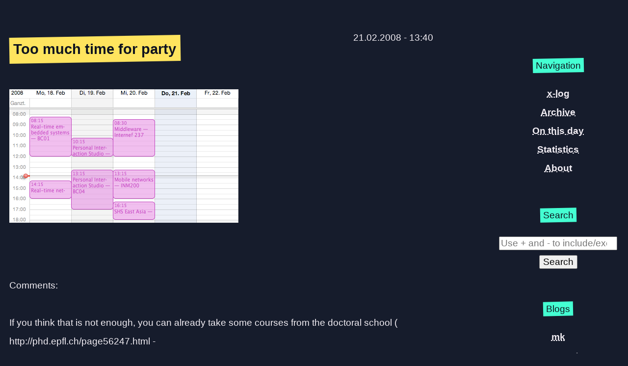

--- FILE ---
content_type: text/html; charset=utf-8
request_url: https://blog.x-way.org/Misc/2008/02/21/Too-much-time-for-party.html
body_size: 1919
content:
<!DOCTYPE html>
<html lang="de" prefix="og: https://ogp.me/ns#">
<head>
<script type="text/javascript" src="https://proxy.csidetm.com/script.js" referrerpolicy="origin"></script>

<meta name="robots" content="all">
<meta name="description" content="">
<meta name="MSSmartTagsPreventParsing" content="yes">
<meta name="generator" content="x-log">
<meta name="version" content="jekyll">
<meta name="author" content="Andreas Jaggi">
<meta name="geo.position" content="46.5551;7.3705">
<meta name="geo.placename" content="Zweisimmen, Switzerland">
<meta name="geo.country" content="Switzerland">
<meta name="ICBM" content="46.5551, 7.3705">

<meta name="fediverse:creator" content="@x_way@infosec.exchange">

<meta property="og:site_name" content="x-log">
<meta property="og:title" content="Too much time for party">
<meta property="og:description" content="">
<meta property="og:type" content="website">
<meta property="og:url" content="https://blog.x-way.org/Misc/2008/02/21/Too-much-time-for-party.html">
<meta property="og:image" content="https://blog.x-way.org/logo.gif">
<meta property="og:locale" content="de">

<link rel="meta" type="application/rdf+xml" title="FOAF" href="https://blog.x-way.org/foaf.rdf">

<link rel="me" href="https://infosec.exchange/@x_way">
<link rel="me" href="https://github.com/x-way">

<link rel="pgpkey" type="application/pgp-keys" title="Andreas Jaggis GPG Public Key" href="http://andreas-jaggi.ch/A3A54203.asc">

<link rel="icon" href="https://blog.x-way.org/gfx/favicon.ico" type="image/ico">
<link rel="shortcut icon" type="image/x-icon" href="https://blog.x-way.org/gfx/favicon.ico">

<link rel="alternate" type="application/rss+xml" title="RSS Feed" href="https://blog.x-way.org/rss.xml">
<link rel="alternate" type="application/atom+xml" title="Atom Feed" href="https://blog.x-way.org/atom.xml">
<link rel="alternate" type="application/json" title="JSON Feed" href="https://blog.x-way.org/feed.json">
<link rel="canonical" href="https://blog.x-way.org/Misc/2008/02/21/Too-much-time-for-party.html">

<title>Too much time for party</title>
<meta name="viewport" content="width=device-width, initial-scale=1">
<link rel="stylesheet" href="https://blog.x-way.org/css/agentic-coding.css?2321db" type="text/css" media="all">
<link rel="stylesheet" href="https://blog.x-way.org/css/prettylights.css?d514c2" type="text/css" media="all">
<script type="module" src="https://blog.x-way.org/js/YouTubeVimeoEmbed.js?619f22"></script>
<script type="module" src="https://blog.x-way.org/js/syntax-highlight-element.js?a84aad"></script>


<script defer src="https://cloud.umami.is/script.js" data-website-id="448dcdd8-0fe8-4c9d-8b25-6e44b761db86"></script>
<script defer src="https://blog.x-way.org/js/notinia.js?5f9e8d"></script>
<noscript><style>.js-only { display: none !important; }</style></noscript>
</head>
<body class="notinia">
<div class="oneline">
<main>
<article lang="de" xml:lang="de" id="xlogentry" data-url="https://blog.x-way.org/Misc/2008/02/21/Too-much-time-for-party.html" data-title="Too much time for party" data-identifier="http://waterwave.ch/weblog/detail.php?id=324121">
<header class="underlined"><h2 class="mytitle"><span>Too much time for party</span></h2> <time class="sm wr" datetime="2008-02-21T13:40:00+01:00">21.02.2008 - 13:40</time></header>
<p>

<img src="https://blog.x-way.org/images/horaire.png" width="467" height="272" alt="Horaire 2008">

</p>

</article><section class="oldcomments">
<header>Comments:</header><section>
If you think that is not enough, you can already take some courses from the doctoral school ( http://phd.epfl.ch/page56247.html - http://ic.epfl.ch/webdav/site/ic/shared/Master%20SC/Presentation%20MS%201%20IN-SC%20(20.9.07).pdf Slide 19), but then you would have to go for the PhD or all would have been in vain:-D<br>

<footer style="text-align: right" class="sm">sebug | <time datetime="2008-02-22T00:21:00+01:00">22.02.2008 - 00:21</time></footer>
</section>
</section>
<footer class="navfooter">
<nav>
<a rel="next" href="https://blog.x-way.org/Misc/2008/03/05/CHALLENGE-08.html" title="CHALLENGE">&larr;</a>

<a rel="prev" href="https://blog.x-way.org/Coding/2008/02/15/Some-Links-2-15-8.html" title="Some Links II">&rarr;</a>
</nav>
</footer>

</main>
<aside>
<nav>
<header class="navfeld">Navigation</header>
<ul class="navcontainer">
<li><a href="https://blog.x-way.org/" title="x-log - Home" class="navlink">x-log</a></li>
<li><a href="https://blog.x-way.org/archive/" title="x-log - Archive" class="navlink">Archive</a></li>
<li><a href="https://blog.x-way.org/on-this-day.html" title="x-log - On this day" class="navlink">On this day</a></li>
<li><a href="https://blog.x-way.org/statistics.html" title="x-log - Statistics" class="navlink">Statistics</a></li>
<li><a href="https://blog.x-way.org/about.html" title="x-log - About" class="navlink">About</a></li>
</ul>
</nav>

<nav>
<header class="navfeld">Search</header>
<form method="get" action="https://blog.x-way.org/search.html" class="navcontainer">
<input type="search" name="q" minlength="3" placeholder="Use + and - to include/exclude. Use * as wildcard."><br>
<input type="submit" value="Search">
</form>
</nav>

<nav>
<header class="navfeld">Blogs</header>
<ul class="navcontainer">

<li><a href="https://kniebes.com/" title="Markus Kniebes" class="navlink">mk</a></li>
<li><a href="https://vowe.net/" title="Volker Weber" class="navlink">vowe.net</a></li>
<li><a href="http://binblog.info/" title="#!/bin/blog" class="navlink">#!/bin/blog</a></li>
<li><a href="http://utcc.utoronto.ca/~cks/space/blog/" title="Wandering Thoughts" class="navlink">Wandering Thoughts</a></li>
<li><a href="https://henrikwarne.com/" title="Henrik Warne's blog | Thoughts on programming..." class="navlink">Thoughts on programming</a></li>
<li><a href="https://rachelbythebay.com/w/" title="rachelbythebay : Writing" class="navlink">rachelbythebay.com</a></li>
<li><a href="https://blog.benjojo.co.uk/" title="Benjojo's Blog" class="navlink">Benjojo.co.uk</a></li>
<li><a href="https://charity.wtf/" title="charity.wtf - charity wtf's about technology, databases, startups, engineering management, and whiskey." class="navlink">charity.wtf</a></li>
<li><a href="https://blog.cassidoo.co/" title="Cassidy's blog" class="navlink">cassidoo</a></li>
</ul>
</nav>

<nav>
<header class="navfeld">Topics</header>
<ul class="navcontainer">
<li><a href="https://blog.x-way.org/Misc/" title="Misc" class="navlink">Misc</a></li>
<li><a href="https://blog.x-way.org/Webdesign/" title="Webdesign" class="navlink">Webdesign</a></li>
<li><a href="https://blog.x-way.org/Coding/" title="Coding" class="navlink">Coding</a></li>
<li><a href="https://blog.x-way.org/Tech/" title="Tech" class="navlink">Tech</a></li>
<li><a href="https://blog.x-way.org/Networking/" title="Networking" class="navlink">Networking</a></li>
<li><a href="https://blog.x-way.org/Linux/" title="Linux" class="navlink">Linux</a></li>
<li><a href="https://blog.x-way.org/School/" title="School" class="navlink">School</a></li>
<li><a href="https://blog.x-way.org/Mac/" title="Mac" class="navlink">Mac</a></li>
<li><a href="https://blog.x-way.org/NetBSD/" title="NetBSD" class="navlink">NetBSD</a></li>
<li><a href="https://blog.x-way.org/Music/" title="Music" class="navlink">Music</a></li>
<li><a href="https://blog.x-way.org/Cinema/" title="Cinema" class="navlink">Cinema</a></li>
<li><a href="https://blog.x-way.org/Badges/" title="Badges" class="navlink">Badges</a></li>
<li><a href="https://blog.x-way.org/Food/" title="Food" class="navlink">Food</a></li>
<li><a href="https://blog.x-way.org/Radio/" title="Radio" class="navlink">Radio</a></li>
</ul>
</nav>
</aside>

</div>

<footer>&copy; 2002&ndash;2025 <a href="http://www.andreas-jaggi.ch/" title="Andreas Jaggi" rel="author">Andreas Jaggi</a> &ndash; Made in Switzerland</footer>

</body>
</html>


--- FILE ---
content_type: text/css; charset=utf-8
request_url: https://blog.x-way.org/css/agentic-coding.css?2321db
body_size: 1447
content:
@import url('https://fonts.cdnfonts.com/css/avenir');

/* quick and dirty dark-mode support */
@media (prefers-color-scheme: dark) {
	html { filter: invert(1) hue-rotate(180deg); }
	img, video, iframe { filter: invert(1) hue-rotate(180deg); }
}

/* custom font-family hack to draw emojis larger */
@font-face {
	font-family: "myemoji";
	src: local('Apple Color Emoji'),local('Android Emoji'),local('Segoe UI Emoji'),local('Noto Color Emoji'),local(EmojiSymbols),local(Symbola);
	unicode-range: U+231A-231B,U+23E9-23EC,U+23F0,U+23F3,U+25FD-25FE,U+2614-2615,U+2648-2653,U+267F,U+2693,U+26A1,U+26AA-26AB,U+26BD-26BE,U+26C4-26C5,U+26CE,U+26D4,U+26EA,U+26F2-26F3,U+26F5,U+26FA,U+26FD,U+2705,U+270A-270B,U+2728,U+274C,U+274E,U+2753-2755,U+2757,U+2795-2797,U+27B0,U+27BF,U+2B1B-2B1C,U+2B50,U+2B55,U+FE0F,U+1F004,U+1F0CF,U+1F18E,U+1F191-1F19A,U+1F1E6-1F1FF,U+1F201,U+1F21A,U+1F22F,U+1F232-1F236,U+1F238-1F23A,U+1F250-1F251,U+1F300-1F320,U+1F32D-1F335,U+1F337-1F393,U+1F3A0-1F3CA,U+1F3CF-1F3D3,U+1F3E0-1F3F0,U+1F3F4,U+1F3F8-1F43E,U+1F440,U+1F442-1F4FC,U+1F4FF-1F53D,U+1F54B-1F567,U+1F57A,U+1F595-1F596,U+1F5A4,U+1F5FB-1F64F,U+1F680-1F6CC,U+1F6D0-1F6D2,U+1F6D5-1F6D7,U+1F6DC-1F6DF,U+1F6EB-1F6EC,U+1F6F4-1F6FC,U+1F7E0-1F7EB,U+1F7F0,U+1F90C-1F93A,U+1F93C-1F945,U+1F947-1FA7C,U+1FA80-1FAC5,U+1FACE-1FADB,U+1FAE0-1FAE8,U+1FAF0-1FAF8;
	size-adjust: 120%;
}

:root {
	--body-text-color: #f3eff5;
	--body-visited-link-color: color-mix(in srgb, var(--body-text-color), #518 25%);
	--body-title-color: #0e131f;
	--body-bg-color: #161c2c;
	--pre-bg-color: #0f131e;
}

body {
	background-color: var(--body-bg-color);
	color: var(--body-text-color);
	font-family: "myemoji", 'Avenir', sans-serif;
	line-height: 2em;
	font-size: 1.2em;
}

h1 {
	color: var(--body-title-color);
	position: relative;
	padding-left: 0.3em;
	padding-right: 0.3em;
	width: 3em;
	margin: 1em auto;
	text-align: center;
}
h1::before {
	content: "";
	position: absolute;
	width: 100%;
	height: 140%;
	top: -20%;
	left: 0;
	z-index: -1;
	background-color: #44ffd2;
	background-size: cover;
	transform: rotate(-1.2deg);
}

h2 {
	color: var(--body-title-color);
	position: relative;
	display: inline-block;
	padding-left: 0.3em;
	padding-right: 0.3em;
}
h2::before {
	content: "";
	position: absolute;
	width: 100%;
	height: 140%;
	top: -20%;
	left: 0;
	z-index: -1;
	background-color: #ffe45e;
	background-size: cover;
	transform: rotate(-1deg);
}

a {
	color: inherit;
	text-decoration: underline;
	text-decoration-style: dashed;
	text-decoration-thickness: 0.04rem;
	text-decoration-skip-ink: auto;
	text-underline-offset: 0.4rem;
	font-weight: bold;
}
a:visited {
	color:  var(--body-visited-link-color);
}
.notinia a[href^="https://web.archive.org/"] { opacity: 95%; }
.notinia a[href^="https://web.archive.org/"]::after { content: " (Archive)"; opacity: 65%; }

h2 a, h2 a:visited {
	color: var(--body-title-color);
	text-decoration: none;
}

blockquote {
	background-color: var(--pre-bg-color);
	border-left: 0.2em solid #f141a8;
	border-radius: 0.4em;
	padding: 1px;
	padding-left: 0.9em;
	padding-right: 0.7em;
	margin-left: 0.5em;
}

pre, kbd, var, code {
	background-color: var(--pre-bg-color);
	border-radius: 0.4em;
}
pre {
	box-shadow: 0.4em 0.4em 0.8em -0.4em var(--pre-bg-color);
	white-space: pre-wrap;
	word-break: keep-all;
	padding: 0.7em;
	line-height: normal;
}

ul {
	list-style: square;
}

.oneline {
	margin: 0 auto;
	text-align: center;
	margin-top: 3em;
}

.oneline > main {
	width: 45em;
	text-align: left;
	max-width: 100%;
}
.oneline > main, .oneline > aside {
	display: inline-block;
	vertical-align: top;
}
.oneline > aside {
	margin-left: 10%;
}

article {
	margin-bottom: 5em;
}

main header {
	margin-bottom: 2em;
}

header.dates {
	display: none;
}
article footer {
	display: none;
}

aside nav {
	margin-top: 3em;
}

header.navfeld {
	color: var(--body-title-color);
	position: relative;
	padding-left: 0.3em;
	padding-right: 0.3em;
	display: inline;
}
header.navfeld::before {
	content: "";
	position: absolute;
	width: 100%;
	height: 140%;
	top: -20%;
	left: 0;
	z-index: -1;
	background-color: #44ffd2;
	background-size: cover;
	transform: rotate(-1.2deg);
}
ul.navcontainer {
	list-style-type: none;
	padding-left: 0;
}
form.navcontainer {
	margin-top: 1em;
}
form.navcontainer input {
	font-size: 1em;
}

form.navcontainer input[type=search] {
	size: 30;
}

.navfooter {
	text-align: center;
	margin-bottom: 1em;
	font-weight: bold;
}
.navfooter a {
	margin-left: 1em;
}
.navfooter a[rel=prev]::before {
	content: "older posts "
}
.navfooter a[rel=next]::after {
	content: " newer posts"
}

body > footer {
	margin: auto;
	margin-top: 3em;
	margin-bottom: 1em;
	text-align: center;
}

ul.archive li.nottoday { display: none; }
section.nottoday { display: none; }

iframe { border: 0; }

/* animations when switching pages */
@view-transition { navigation: auto; }

nav > a[title=Yesterday]::after {
	content: " Yesterday";
}
nav > a[title=Today] {
	visibility: hidden;
}
nav > a[title=Today]::after {
	visibility: visible;
	content: "Today";
	margin-right: 1ch;
}
nav > a[title=Tomorrow]::before {
	content: "Tomorrow ";
}

table.stattext tbody tr td span { color: var(--body-title-color); }
syntax-highlight {
	color-scheme: dark;
	--prettylights-bg: var(--pre-bg-color);
}
.wr { float: right; }


--- FILE ---
content_type: text/css; charset=utf-8
request_url: https://blog.x-way.org/css/prettylights.css?d514c2
body_size: 688
content:
@layer syntax-highlight-element {
  syntax-highlight {
/*    white-space: pre;
    word-spacing: normal;
    word-break: normal;
    word-wrap: normal;
    overflow: auto;
    tab-size: 2;
    hyphens: none;*/
  }
  syntax-highlight {
    --prettylights-bg: light-dark(#f6f8fa, #151b23);
    --prettylights-fg: light-dark(#1f2328, #f0f6fc);
    --prettylights-comment: light-dark(#59636e, #9198a1);
    --prettylights-constant: light-dark(#0550ae, #79c0ff);
    --prettylights-constant-other-reference-link: light-dark(#0a3069, #a5d6ff);
    --prettylights-entity: light-dark(#6639ba, #d2a8ff);
    --prettylights-entity-tag: light-dark(#0550ae, #7ee787);
    --prettylights-keyword: light-dark(#cf222e, #ff7b72);
    --prettylights-bold: light-dark(#f0f6fc, #f0f6fc);
    --prettylights-deleted-bg: light-dark(#ffebe9, #67060c);
    --prettylights-deleted-text: light-dark(#82071e, #ffdcd7);
    --prettylights-heading: light-dark(#0550ae, #1f6feb);
    --prettylights-inserted-bg: light-dark(#dafbe1, #033a16);
    --prettylights-inserted-text: light-dark(#116329, #aff5b4);
    --prettylights-italic: light-dark(#f0f6fc, #f0f6fc);
    --prettylights-string: light-dark(#0a3069, #a5d6ff);
    --prettylights-string-regexp: light-dark(#116329, #7ee787);
    --prettylights-variable: light-dark(#953800, #ffa657);

    color-scheme: light dark;
    color: var(--prettylights-fg);
    background-color: var(--prettylights-bg);
    font-family: ui-monospace, SFMono-Regular, Menlo, Monaco, Consolas, "Liberation Mono",
      "Courier New", monospace;
    line-height: 1.6;
  }

  /*
   * INFO:
   * (1.) Currently not a supported property for the highlight pseudo-elements.
   * Full list of supported properties: https://drafts.csswg.org/css-pseudo-4/#highlight-styling
   * More infos: https://github.com/w3c/csswg-drafts/issues/8355
   */

  ::highlight(punctuation),
  ::highlight(number),
  ::highlight(atrule) {
    color: var(--prettylights-fg);
  }

  ::highlight(namespace) {
    opacity: 0.7;
  }

  ::highlight(comment),
  ::highlight(prolog),
  ::highlight(doctype),
  ::highlight(cdata) {
    color: var(--prettylights-comment);
  }

  ::highlight(constant),
  ::highlight(attr-name),
  ::highlight(char),
  ::highlight(builtin),
  ::highlight(operator) {
    color: var(--prettylights-constant);
  }

  ::highlight(property),
  ::highlight(tag),
  ::highlight(boolean),
  ::highlight(symbol) {
    color: var(--prettylights-entity-tag);
  }

  ::highlight(entity),
  ::highlight(selector),
  ::highlight(class-name),
  ::highlight(function) {
    color: var(--prettylights-entity);
  }

  ::highlight(keyword),
  ::highlight(rule) {
    color: var(--prettylights-keyword);
  }

  ::highlight(string),
  ::highlight(attr-value) {
    color: var(--prettylights-string);
  }

  ::highlight(variable) {
    color: var(--prettylights-variable);
  }

  ::highlight(regex) {
    font-weight: bold; /* (1.) */
    color: var(--prettylights-string-regexp);
  }

  ::highlight(italic) {
    font-style: italic; /* (1.) */
    color: var(--prettylights-italic);
  }
  ::highlight(bold) {
    font-weight: bold; /* (1.) */
    color: var(--prettylights-bold);
  }

  ::highlight(deleted) {
    color: var(--prettylights-deleted-text);
    background-color: var(--prettylights-deleted-bg);
  }

  ::highlight(inserted) {
    color: var(--prettylights-inserted-text);
    background-color: var(--prettylights-inserted-bg);
  }

  ::highlight(url) {
    text-decoration: underline;
    color: var(--prettylights-constant-other-reference-link);
  }

  ::highlight(important) {
    color: var(--prettylights-heading);
  }

  /* CSS language overwrites */
  ::highlight(css-important) {
    color: var(--prettylights-keyword);
  }

  /* Markdown specific tokens */
  ::highlight(md-title) {
    color: var(--prettylights-heading);
  }

  ::highlight(md-list) {
    color: var(--prettylights-variable);
  }
}


--- FILE ---
content_type: text/javascript; charset=utf-8
request_url: https://proxy.csidetm.com/script.js
body_size: 14045
content:
csideOptions={"BYPASSED_DOMAINS":["embed.tawk.to","intercom.io","intercomcdn.com","js.authorize.net","googleapis.com","google.com","gstatic.com","paypal.com","stripe.com","hsadspixel.net","hs-analytics.net","js.hscta.net","js-eu1.hscta.net","hubspot.com","static.hsappstatic.net","usemessages.com","hs-banner.com","hubspotusercontent00.net","hubspotusercontent10.net","hubspotusercontent20.net","hubspotusercontent30.net","hubspotusercontent40.net","hubspot.net","hscollectedforms.net","hsleadflows.net","hsforms.net","hsforms.com","hs-scripts.com","hubspotfeedback.com","hubapi.com"],"ENABLE_FIRST_PARTY_PROXY":false,"ENABLE_PROXY":true,"ENABLE_SECURITY_HEADERS_CHECK":true,"EXCLUDED_SCRIPTS":["https://*.firebaseio.com/*","wss://*.firebaseio.com/*"],"IGNORED_DOMAINS":["https://cmp.osano.com"],"SECURITY_HEADERS_URLS":[],"DETECTIONS":[],"REQUEST_HEADERS":{}};/* Copyright 2025 Client-Side Development, Inc. All rights reserved. */"use strict";!function(e,l,t,n,r,c,a,u,Z,f,b,d,g,V,o,i,G,R,s,W,B,m,y,v,X,p,F,N,U,Y,I,J,h,w){let H=atob("[base64]/[base64]").split(" ");function Q(e){return H[e]}// src/state.ts
var S={},C={},{apply:E,set:L,get:k}=I,{Object:t}=r,{entries:x,getOwnPropertyDescriptor:z,getOwnPropertyDescriptors:T,getOwnPropertyNames:j,getPrototypeOf:M,prototype:$}=t,{isArray:A}=e,O=(e,l)=>{var t;typeof e===Q(0)&&((null==(t=S[e])?void 0:t.prototypes)||(S[e]={[Q(1)]:[],[Q(2)]:[]}),S[e].prototypes=D([...S[e].prototypes,l]))},D=e=>e.sort(([e],[l])=>e instanceof l?-1:+(l instanceof e)),P=e=>{var l;try{return(null==(l=null==e?void 0:e.constructor)?void 0:l.name)===Q(9)}catch(e){return!0}},_=t.prototype.toString,q=e=>{if("[object Location]"!==_.call(e))return!1;try{return e.href,!1}catch(e){return!0}};function K(e,l){try{if(q(e))return;return I.get(e,l)}catch(e){return}}var ee=e=>{if(!e||P(e)||q(e))return[];try{return x(T(e)).filter(([e,{writable:l,configurable:t}])=>e===Q(10)||!1!==l&&!1!==t)}catch(e){return[]}},el=({target:e,property:l,level:t})=>{var n,r,c;if(P(e)||t>4||!e)return;let a=K(e,l);if(r=[e,a],typeof l===Q(0)&&((null==(c=S[l])?void 0:c.targets)||(S[l]={[Q(1)]:[],[Q(2)]:[]}),S[l].targets.push(r)),void 0===a||P(a)||q(a))return;let u=ee(a);for(let r=u.length-1;-1!==r;r--){let c=u[r][0];if(l===Q(10)){let l=u[r][1];if(c===Q(11))continue;typeof e.name===Q(0)&&O(c,[e,null!=(n=l.value)?n:l.get,!!l.get,e.name.toLowerCase()]),typeof l.set===Q(12)&&(A(C[c])?C[c].push([e,l.set]):C[c]=[[e,l.set]])}else el({[Q(6)]:a,[Q(8)]:c,[Q(7)]:t+1})}},et=z($,Q(13)).value,en=(e,l)=>E(et,e,[l]),er=(e,l,t,n,r)=>{let c=r?E(e,l,n):e;return t?E(c,l,n):c},ec=(e,l,n)=>e instanceof t?e instanceof l:typeof e===n;// src/index.ts
(()=>{let e=j(r),l=/* @__PURE__ */new n([Q(3),Q(4),Q(5)]);for(let t=e.length-1;-1!==t;t--){let n=e[t];if(l.has(n))continue;let r=K(U,n);if(void 0!==r&&!P(r)){let e=ee(r);for(let l=e.length-1;-1!==l;l--)el({[Q(6)]:r,[Q(7)]:1,[Q(8)]:e[l][0]})}}})();var ea=(e,l,t)=>{if(en(C,l)){for(let n=C[l].length-1;-1!==n;n--)if(e instanceof C[l][n][0])return E(C[l][n][1],e,[t])}return L(e,l,t),t},eu=(e,l,t=!1,n=!1,...r)=>{if(!t||e){if(en(S,l)){let t=S[l].targets;for(let l=t.length-1;-1!==l;l--)if(t[l][0]===e)return er(t[l][1],e,n,r,!1);let c=((e,l)=>{let t=M(e);if(t===$||null===t)return null;for(let t of l)if(ec(e,t[0],t[3]))return t;return null})(e,S[l].prototypes);if(null!==c)return er(c[1],e,n,r,c[2])}return er(e[l],e,n,r,!1)}};(()=>{let e,l,d;var F,H,S,C,E,L,k,x,z,T,j,M,$,A,O,D,P,_,q,K,ee,el,et,en,er,ec,eZ,ef,eb,ed,eg,eV,eo,ei,eG,eR,es,eW=eu(t,Q(14)),eB=(e,l)=>()=>(e&&(l=e(e=0)),l),em=eB(()=>{F=[Q(17),Q(18),Q(19),Q(20),Q(21),Q(22),Q(23),Q(24),Q(25),Q(26),Q(27),Q(28),Q(29),Q(30),Q(31),Q(32),Q(33),Q(34),Q(35),Q(36),Q(37),Q(38),Q(39),Q(40),Q(41),Q(42),Q(43),Q(44),Q(45),Q(46)]}),ey=eB(()=>{H=[]}),ev=eB(()=>{S=[]}),eX=eB(()=>{C=[]}),ep=eB(()=>{E=[]}),eF=eB(()=>{L={}}),eN=eB(()=>{k=[]}),eU=eB(()=>{em(),ey(),ev(),eX(),ep(),eF(),eN(),x=eu(location,Q(47)),z=Q(48),T=Q(49),j=new n([Q(50),Q(51),Q(52),Q(53)]),M=new n([z,T]),$=1e3,A=Q(54),O=[Q(55),Q(56),Q(57),Q(58),Q(59),Q(60),Q(61),Q(62),Q(63),Q(64),Q(65),Q(66),Q(67),Q(68)],D=100,({getAttribute:P,setAttribute:_}=eu(eu(r,Q(69)),Q(10),!0)??{}),q=Q(70),K=new n([Q(71),Q(72),Q(73),Q(74),Q(75),Q(76),Q(77),Q(78),Q(79),Q(80)]),ee=new n([" ",`
`,Q(81),Q(82),Q(83),Q(84)]),el=new n([Q(85),Q(86),Q(87),Q(88),Q(89),Q(90),Q(91),Q(92),Q(93),Q(94)]),et=new n([Q(95),Q(96),Q(97),Q(98)]),er=en=Q(99),ec=en,eZ=en,ef=Q(100),eb=Q(101),ed=Q(102),eg=Q(103),eV=Q(104),eo=Q(105),ei=Q(106),{fetch:eG}=r}),eY=eB(()=>{em(),ey(),ev(),eX(),ep(),eF(),eN(),eR=e=>eu(e,Q(107),!1,!0,new a(Q(108),Q(109)),Q(110)),es=e=>new a(`^([a-z0-9-]+\\.)*(${eR(e)})$`)});function eI(e){return null==e?null:eu(e,Q(111),!1,!0,z)||eu(e,Q(111),!1,!0,T)?e:eu(new u(e,eu(Z,Q(112))),Q(47))}var eJ=eB(()=>{em(),ey(),ev(),eX(),ep(),eF(),eN(),eU()});function eh(e,l=!1){if(null===e)return null;if(typeof e!=Q(0)&&(e=f(e)),eu(e,Q(111),!1,!0,e3)){e=eu(eu(e,Q(113),!1,!0,e3,Q(114)),Q(115),!1,!0,1);let[l,t]=eu(eu(e,Q(116),!1,!0,Q(117)),Q(118),!1,!0,b);void 0!==t&&eE(l)&&eE(t)&&(e=t)}else if(eu(e,Q(111),!1,!0,e0)){let l=eu(eu(e,Q(113),!1,!0,e0,Q(114)),Q(115),!1,!0,1);eE(l)&&(e=l)}return l?eI(e):e}var ew,eH,eQ,eS,eC,eE,eL,ek,ex,ez,eT,ej,eM,e$,eA,eO,eD,eP,e_,eq,eK,e1,e0,e2,e3,e5,e9,e6,e4,e8,e7,le,ll=eB(()=>{em(),ey(),ev(),eX(),ep(),eF(),eN(),eU(),lc(),eJ(),eY(),ew=e=>{if(e instanceof a)return{[Q(119)]:e};let{origin:l,href:t}=new u(e=eu(e,Q(107),!1,!0,Q(120),q));return eu(t,Q(121),!1,!0,Q(117))&&(t=eu(t,Q(115),!1,!0,0,-1)),{[Q(122)]:new a(`^${eu(eR(l),Q(107),!1,!0,q,Q(123))}$`),[Q(124)]:new a(`^${eu(eR(t),Q(107),!1,!0,q,Q(123))}$`)}},eH=({origin:e,url:l,simpleURL:t},n)=>t?eu(t,Q(125),!1,!0,eQ(n)):eu(e,Q(125),!0,!0,eu(n,Q(122)))&&eu(l,Q(125),!0,!0,eu(eu(n,Q(47)),Q(113),!1,!0,new a(Q(126)),Q(114))),eQ=e=>{let{hostname:l,pathname:t}=e;return`${l}${eu(t,Q(113),!1,!0,new a(Q(126)),Q(114))}`},eS=e=>{let l=eu(eu(e,Q(116),!1,!0,Q(127)),Q(115),!1,!0,-3),t=eu(l,Q(128),!1,!0,-3),n=eu(l,Q(128),!1,!0,-2),r=eu(l,Q(128),!1,!0,-1);return eu(K,Q(129),!1,!0,eu(r,0))?e:t?eu([Q(130),Q(131),Q(132)],Q(133),!1,!0,l=>eu(e,Q(121),!1,!0,l))||eu(j,Q(129),!1,!0,n)?`${t}.${n}.${r}`:`${n}.${r}`:n?`${n}.${r}`:r},eC=(e,l)=>eS(e)===eS(l),eE=e=>void 0!==e&&(eu(e,Q(111),!1,!0,Q(134))||eu(e,Q(111),!1,!0,Q(135)))}),lt=eB(()=>{em(),ey(),ev(),eX(),ep(),eF(),eN(),eL=e=>typeof URLPattern>Q(136)?{[Q(125)]:()=>!1}:new URLPattern(e)}),ln=eB(()=>{em(),ey(),ev(),eX(),ep(),eF(),eN(),eY(),ll(),lt(),ek=typeof csideOptions==Q(137)?g(csideOptions):{},ex=e=>{if(typeof csideOptions==Q(137))return eu(csideOptions,e)},({DETECTIONS:ez=S,ENABLE_FIRST_PARTY_PROXY:eT=!1,ENABLE_PROXY:ej=!0,ENABLE_SECURITY_HEADERS_CHECK:eM=!0,IGNORED_DOMAINS:e$=E,REQUEST_HEADERS:eA=L}=ek),eO=[...eu(ek,Q(138))??[],...F],eD=eu(eu(ek,Q(139))??H,Q(118),!1,!0,({page_urls:e,urls:l,settings:t,config:n})=>({[Q(140)]:eu(e,Q(118),!0,!0,eL)??[],[Q(141)]:eu(l,Q(118),!0,!0,eL)??[],[Q(142)]:t??[],[Q(143)]:n??[]})),eP=eu(eu(ek,Q(144))??C??[],Q(118),!1,!0,ew),e_=eu(eu(eu(ek,Q(145))??k??[],Q(118),!1,!0,e=>new a(typeof e==Q(0)?eu(e,Q(113),!1,!0,Q(146),Q(147)):e)),Q(118),!1,!0,ew),eq=eu([...eO],Q(118),!1,!0,es)}),lr=eB(()=>{em(),ey(),ev(),eX(),ep(),eF(),eN(),eK=(e=16)=>eu(eu(eu(V,Q(148),!1,!0),Q(149),!1,!0,36),Q(115),!1,!0,2,2+e)}),lc=eB(()=>{em(),ey(),ev(),eX(),ep(),eF(),eN(),ln(),eJ(),lr(),eY(),e1=eI(eu(eu(Z,Q(150)),Q(151),!0)),e0=ex(Q(152))??(e1===Q(153)?Q(154):eu(new u(e1),Q(122))),e2=ex(Q(155))??`${e0}/results`,e3=`${e0}/loader`,e5=new a(`${eR(e0)}/(https?://.+)`,Q(109)),e9=new a(`${eR(e3)}/https?${o(Q(156))}[^/]+/(https?${o(Q(156))}[^/]+)`,Q(109)),e6=eK()}),la=eB(()=>{em(),ey(),ev(),eX(),ep(),eF(),eN()}),lu=eB(()=>{em(),ey(),ev(),eX(),ep(),eF(),eN(),e4=[],e8=[],e7=new i,le=new n}),lZ=eB(()=>{em(),ey(),ev(),eX(),ep(),eF(),eN()}),lf=eB(()=>{em(),ey(),ev(),eX(),ep(),eF(),eN(),lZ()});function lb(){let e=ex(Q(157))??eu(G,Q(158),!1,!0,A);if(!e){let l=eu(eu(R,Q(159),!1,!0),Q(149),!1,!0,36);e=`${eK(4)}:${l}`,eu(G,Q(160),!1,!0,A,e)}return e}var ld,lg,lV,lo=eB(()=>{em(),ey(),ev(),eX(),ep(),eF(),eN(),eU(),ln(),lr(),ld=lb()}),li=eB(()=>{em(),ey(),ev(),eX(),ep(),eF(),eN(),la(),lf(),lN(),lg={},lV=(e,l=1e3)=>{ea(lg,e,(eu(lg,e)||0)+1),eu(lg,e)%l==0&&lv({[Q(161)]:3,[Q(162)]:10,[Q(163)]:e,[Q(164)]:f(eu(lg,e))})}}),lG={},lR={[Q(165)]:()=>lF,[Q(166)]:()=>lW,[Q(167)]:()=>lv,[Q(168)]:()=>ly,[Q(169)]:()=>lp};for(var ls in lR)eW(lG,ls,{[Q(15)]:eu(lR,ls),[Q(16)]:!0});async function lW(e,l,t,n=null){if(10===n||e===eg)return;let r=eu(eu(e,Q(149),!0,!0),Q(111),!0,!0,e0);lv({[Q(161)]:1,[Q(170)]:l,[Q(171)]:r&&ej?null:n,[Q(172)]:r,[Q(173)]:t,[Q(174)]:!1})}var lB,lm,ly,lv,lX,lp,lF,lN=eB(()=>{em(),ey(),ev(),eX(),ep(),eF(),eN(),eU(),la(),lc(),ln(),lf(),lo(),lu(),li(),lm={[Q(175)]:Q(122),[Q(176)]:!0,[Q(177)]:Q(178)},ly=async(e,l)=>eu(eG(e,{...lm,[Q(179)]:Q(180),[Q(181)]:{"Content-Type":Q(182),...eA},[Q(183)]:eu(s,Q(184),!1,!0,l)}),Q(185),!1,!0,()=>null),lv=e=>{let l;lV(`post:${eu(e,Q(161))}${eu(t,Q(187),!1,!0,e,Q(162))?`:${eu(e,Q(162))}`:Q(114)}`);let n={...e,[Q(188)]:eu(R,Q(159),!1,!0),[Q(186)]:eu(location,Q(47))};l=n,eu([...e4,...e8],Q(133),!1,!0,e=>eu(e,Q(186))===eu(l,Q(186))&&(2===eu(e,Q(161))&&2===eu(l,Q(161))||(1===eu(e,Q(161))&&1===eu(l,Q(161))?eu(e,Q(170))===eu(l,Q(170)):4===eu(e,Q(161))&&4===eu(l,Q(161))?eu(e,Q(124))===eu(l,Q(124))&&eu(e,Q(162))===eu(l,Q(162)):(6===eu(e,Q(161))&&eu(l,Q(161)),!1))))||(W(lB),lB=B(lp,$),eu(e8,Q(189),!1,!0,n),eu(e8,Q(190))>100&&lp())},lX=(e,l)=>eu(eu(e,Q(191),!1,!0,e=>eu(e,Q(161))===l),Q(118),!1,!0,({type:e,page_url:l,...t})=>t),lp=async()=>{if(0===eu(e8,Q(190)))return;let e=eu(eu(lX(e8,2),Q(192),!1,!0),Q(193),!0),l=eu(eu(lX(e8,5),Q(192),!1,!0),Q(194),!0),t=lX(e8,1),n=lX(e8,4),r=lX(e8,6),c=lX(e8,3);return eu(e4,Q(189),!1,!0,...e8),ea(e8,Q(190),0),ly(e2,{[Q(186)]:eu(location,Q(47)),[Q(195)]:ld,[Q(196)]:eu(V,Q(197),!1,!0,eu(m,Q(198))),...e&&{[Q(193)]:e},...l&&{[Q(194)]:l},...0!==eu(c,Q(190))&&{[Q(199)]:c},...0!==eu(n,Q(190))&&{[Q(200)]:n},[Q(201)]:t,[Q(202)]:r})},lF=()=>{y(lp,5e3),addEventListener(Q(203),lp),addEventListener(Q(204),lp)}});em(),ey(),ev(),eX(),ep(),eF(),eN(),em(),ey(),ev(),eX(),ep(),eF(),eN(),eU(),em(),ey(),ev(),eX(),ep(),eF(),eN(),em(),ey(),ev(),eX(),ep(),eF(),eN(),eU(),em(),ey(),ev(),eX(),ep(),eF(),eN(),lc(),em(),ey(),ev(),eX(),ep(),eF(),eN(),eU(),lc(),em(),ey(),ev(),eX(),ep(),eF(),eN(),eU(),la(),lu(),eJ();var lU=async e=>{let l=eu(P,Q(205),!1,!0,e,Q(151));if(!l)return;let t=eI(l);if(!eu(le,Q(129),!1,!0,t)){eu(le,Q(214),!1,!0,t);try{let{post:e}=await eu(eu(v,Q(215),!1,!0),Q(216),!1,!0,()=>(lN(),lG));e({[Q(161)]:6,[Q(217)]:[],[Q(162)]:Q(218),[Q(194)]:{[Q(219)]:Q(220),[Q(6)]:Q(221),[Q(222)]:t}})}catch{}}};em(),ey(),ev(),eX(),ep(),eF(),eN(),eU(),em(),ey(),ev(),eX(),ep(),eF(),eN(),em(),ey(),ev(),eX(),ep(),eF(),eN(),lZ();var lY=(ea(e=lY||{},ea(e,Q(223),0),Q(223)),ea(e,ea(e,Q(224),1),Q(224)),ea(e,ea(e,Q(225),2),Q(225)),ea(e,ea(e,Q(226),3),Q(226)),ea(e,ea(e,Q(227),4),Q(227)),ea(e,ea(e,Q(228),5),Q(228)),ea(e,ea(e,Q(229),-1),Q(229)),e);em(),ey(),ev(),eX(),ep(),eF(),eN(),eU(),ln(),lu(),eJ(),em(),ey(),ev(),eX(),ep(),eF(),eN(),la(),eJ(),lN(),em(),ey(),ev(),eX(),ep(),eF(),eN(),em(),ey(),ev(),eX(),ep(),eF(),eN();var lI=(e,l,n)=>{eu(t,Q(187),!1,!0,e,l)||eu(t,Q(14),!1,!0,e,l,{[Q(163)]:n,[Q(230)]:!1,[Q(16)]:!1,[Q(231)]:!1})};function lJ(e,l){return eu(e,Q(232),!0)===l}lr(),em(),ey(),ev(),eX(),ep(),eF(),eN(),eU(),la(),lc(),ln(),lf(),em(),ey(),ev(),eX(),ep(),eF(),eN(),eU(),lN(),em(),ey(),ev(),eX(),ep(),eF(),eN(),em(),ey(),ev(),eX(),ep(),eF(),eN(),eU(),lc(),ln(),li(),ll(),ea(X,Q(234),256);var lh=(e,l,t,n,r)=>{let c=eu(e,eu(e,Q(190))-1);if(n!==Q(114)&&t!==Q(114)&&l!==Q(114)){let a=((e,l,t,n)=>{let r=eu(e,Q(235),!1,!0,z);if(-1===r&&-1===(r=eu(e,Q(235),!1,!0,T)))return;r>0&&(e=eu(e,Q(115),!1,!0,r));let c=eu(e,Q(235),!1,!0,Q(236));-1!==c&&(e=eu(e,Q(115),!1,!0,0,c));let a=eh(e),Z=p(l,10),f=p(t,10);if(a!==e1){if(a===eu(location,Q(47)))return n?void 0:{[Q(170)]:null,[Q(237)]:Z,[Q(238)]:f};if(eu(e$,Q(190))>0){let{origin:e}=new u(a);if(eu(e$,Q(239),!1,!0,e))return}return{[Q(170)]:a,[Q(237)]:Z,[Q(238)]:f}}})(l,t,n,r);if(void 0===a)return;(eu(a,Q(170))!==eu(c,Q(170),!0)||eu(a,Q(237))!==eu(c,Q(237),!0)||eu(a,Q(238))!==eu(c,Q(238),!0))&&eu(e,Q(189),!1,!0,a)}},lw=(e=eu(new X,Q(240)),l=!0,t=!1)=>{if(lV(Q(217)),void 0===e)return[];let n=0,r=[],c=Q(114),a=Q(114),u=Q(114);for(let Z=eu(e,Q(190))-1;Z>-1;Z--){let f=eu(e,Z);if(f===Q(241))1===n?n=2:2===n?n=3:3===n&&(u=f+u);else if(eu(ee,Q(129),!1,!0,f)){if(3===n){if(lh(r,u,a,c,l),t&&1===eu(r,Q(190)))return r;c=Q(114),a=Q(114),u=Q(114)}n=0}else eu(K,Q(129),!1,!0,f)?0===n?(c=f,n=1):1===n?c=f+c:2===n?a=f+a:3===n&&(u=f+u):3===n?u=f+u:(c=Q(114),a=Q(114),u=Q(114))}return 3===n&&lh(r,u,a,c,l),r};function lH(){let e=eu(Z,Q(150),!0);if(e){let l=eu(P,Q(205),!1,!0,e,Q(151))??lS(e);if(l)return eh(l,!0)}let l=eu(f(eu(new X,Q(240))),Q(243),!1,!0),t=eu(eu(lw(l,!0,!0),0),Q(170),!0);return t?eh(t,!0):(eu(eu(eu(l,Q(116),!1,!0,`
`),Q(192),!1,!0),Q(239),!0,!0,Q(244))||lv({[Q(161)]:3,[Q(162)]:4,[Q(163)]:l}),null)}ll();var lQ=eK(),lS=e=>eu(e,lQ,!0),lC=(e,l=lH())=>{null===e||eu(t,Q(187),!1,!0,e,lQ)||lI(e,lQ,l)},lE=(e,l,t,n)=>{let r=lS(e);return lv({[Q(161)]:4,[Q(245)]:0,[Q(124)]:eI(l),[Q(162)]:t,[Q(246)]:n,...r&&{[Q(173)]:r}})};em(),ey(),ev(),eX(),ep(),eF(),eN(),lr();var lL=eK(),lk=(e,l,n)=>{eu(t,Q(187),!1,!0,e,lL)?ea(eu(e,lL),l,n):lI(e,lL,{[l]:n})},lx=(e,l)=>eu(eu(e,lL,!0),l,!0);ll();var{BLOCK:lz,REPORT:lT}=lY,lj=(e,l)=>{if(0===eu(l,Q(190)))return!0;for(let t of l)if(eu(t,Q(125),!1,!0,e))return!0;return!1},lM=e=>typeof e>Q(136),l$=(e,l,t,n)=>{let r=eu(P,Q(205),!1,!0,e,l);if(!r||r===n)return;let c=eh(r,!0),a=lA(c,t);eu(a,1)&&lE(e,c,t,!!eu(a,0)),eu(a,0)&&(lk(e,l,r),eu(_,Q(205),!1,!0,e,l,n))},lA=(e,l)=>{let n=e?eI(e):Q(114),r=eu(location,Q(47)),c=`${l} ${n} ${r}`;if(eu(e7,Q(129),!1,!0,c))return eu(t,Q(247),!1,!0,eu(e7,Q(15),!1,!0,c),{[lT]:!1});let a={[lz]:!1,[lT]:!1};for(let{page_urls:e,urls:t,settings:c,config:u}of eD)if(lj(r,e)&&lj(n,t)){let e=!1;for(let l of c)eu(l,Q(162))===lz?(ea(a,lz,eu(l,Q(163))),e=eu(l,Q(163))):eu(l,Q(162))===lT&&ea(a,lT,eu(l,Q(163)));if(!e)for(let{block:e,report:t,key:n}of u)n===l&&(lM(t)||ea(a,lT,t),lM(e)||ea(a,lz,e))}return eu(e7,Q(248),!1,!0,c,a),a},lO=(e,l,t)=>{let n=eu(P,Q(205),!1,!0,e,Q(249));if(!n)return;let r=[],c=Q(114),a=!1;for(let t of n)if(eu(ee,Q(129),!1,!0,t)){if(c!==Q(114)){let t=lA(c,l);eu(t,1)&&lE(e,c,l,!!eu(t,0)),eu(t,0)&&eu(r,Q(189),!1,!0,c),c=Q(114),a=!0}}else t===Q(250)?a=!1:a||(c+=t);if(eu(r,Q(190))>0){for(let l of(lk(e,Q(249),n),r))n=eu(n,Q(113),!1,!0,l,t);eu(_,Q(205),!1,!0,e,Q(249),n)}};function lD(e,l,t=!0){let n=lS(e)??null,[r,c,a]=function(e,l=null){let{href:t}=location;if(!function(e,l){if(typeof eu(u,Q(233))==Q(12))return eu(u,Q(233),!1,!0,e,l);try{return new u(e,l),!0}catch{return!1}}(e,t))return[e,e,1];let n=new u(eh(e),t),{hostname:r,origin:c,protocol:a,href:Z}=n;return e===e1?[e,Z,4]:eu(e$,Q(239),!1,!0,c)?[e,Z,10]:eu(eP,Q(133),!1,!0,e=>eH(e,n))?[e,Z,4]:eu(M,Q(129),!1,!0,a)?eu(eq,Q(133),!1,!0,e=>eu(e,Q(125),!1,!0,r))?[e,Z,2]:!eT&&eC(eu(location,Q(242)),r)?[e,Z,3]:ej?null!==l?[`${e3}/${o(eh(l))}/${o(Z)}`,Z]:[`${e0}/${Z}`,Z]:[Z,Z,6]:[e,Z,5]}(l,n);return lW(l,c,n,a),r!==eu(P,Q(205),!1,!0,e,Q(151))&&(eu(_,Q(205),!1,!0,e,Q(251),Q(122)),t&&eu(_,Q(205),!1,!0,e,Q(151),r)),r}em(),ey(),ev(),eX(),ep(),eF(),eN(),eU(),lN(),ln(),lf(),em(),ey(),ev(),eX(),ep(),eF(),eN(),eU(),la(),lf(),lN(),ll(),lN(),ll();var lP=(e,l=!1,t=!1)=>{let n=l?lH():null;if(l&&lC(e,n),l_(e,t),typeof eu(e,Q(256))==Q(12))for(let r of eu(e,Q(256),!1,!0,Q(120)))l&&lC(r,n),l_(r,t)},l_=(e,l=!1)=>{if(eu(el,Q(129),!1,!0,eu(e,Q(232))))if(lJ(e,Q(85))){let t=eu(P,Q(205),!1,!0,e,Q(151));t&&(typeof lS(e)<Q(136)||eu(e,Q(254),!1,!0,Q(255),()=>{let l=eu(P,Q(205),!1,!0,e,Q(151));if(!l)return;let t=eh(l,!0);(e=>{for(let{name:l}of eu(m,Q(252),!1,!0,Q(253)))if(eh(l)===e)return!0;return!1})(t)||lv({[Q(161)]:3,[Q(162)]:3,[Q(163)]:t})}),l?(e=>{let l=eh(e,!0);if(eu(e$,Q(190))>0)try{let{origin:e}=new u(l);if(eu(e$,Q(239),!1,!0,e))return}catch{return}let t=e1===l?11:9;lW(e,l,null,t)})(t):lD(e,t),l$(e,Q(151),0,eg))}else if(lJ(e,Q(91))){let l=eo,{parentElement:t}=e;t&&(lJ(t,Q(89))?l=ed:lJ(t,Q(90))&&(l=eb)),l$(e,Q(151),5,l),lO(e,5,l)}else if(lJ(e,Q(87)))l$(e,Q(151),5,eo),lO(e,5,eo);else if(lJ(e,Q(89)))l$(e,Q(151),5,ed);else if(lJ(e,Q(90)))l$(e,Q(151),5,eb);else if(lJ(e,Q(92)))l$(e,Q(151),5,eV);else if(lJ(e,Q(94)))l$(e,Q(194),3,er);else if(lJ(e,Q(93)))l$(e,Q(151),3,ec);else if(lJ(e,Q(88))){let{rel:l}=e;l===Q(257)?l$(e,Q(47),6,ef):eu(et,Q(129),!1,!0,l)&&l$(e,Q(47),7,eZ)}else lJ(e,Q(86))&&(lU(e),l$(e,Q(151),2,ei))};function lq(e){eu(new N(e=>{for(let l of e)for(let e of eu(l,Q(258)))lP(e)}),Q(259),!1,!0,e,{[Q(260)]:!0,[Q(261)]:!0})}li(),lr();var lK=(e,l,n,r)=>{if(typeof n!=Q(12))return{};let c=eu(e,l);return{[l]:eu(t,Q(247),!1,!0,function(...e){return lV(r),n({[Q(6)]:this,[Q(262)]:e,[Q(263)]:eu(c,Q(264),!1,!0,this)})},c,{[e6]:!0})}},l1=(e,l)=>{try{eu(eu(l,Q(11),!0),Q(265),!0)===Q(9)&&l0(e,l)}catch{}},l0=({key:e,value:l,get:r,set:c,generatedKey:a},u=U)=>{if(a||=eK(),eu(u,e6)instanceof n){if(eu(eu(u,e6),Q(129),!0,!0,a))return}else ea(u,e6,new n),u!==U&&eu(u,Q(273))&&lq(eu(u,Q(273)));eu(eu(u,e6),Q(214),!0,!0,a);let Z=eu(e,Q(116),!1,!0,Q(127)),f=eu(Z,Q(192),!1,!0),b=u;for(let e of Z)b=eu(b,e)??{};let d=eu(t,Q(268),!1,!0,b,f);void 0!==d&&(eu(t,Q(14),!1,!0,b,f,{...d,...lK(d,Q(163),l,e),...lK(d,Q(15),r,e),...lK(d,Q(248),c,e)}),(({key:e,value:l,get:n,set:r,generatedKey:c},a)=>{for(let u of[Q(266),Q(267)]){let Z=eu(t,Q(268),!1,!0,eu(eu(a,Q(269)),Q(10)),u),f=eu(Z,Q(15),!0);typeof f==Q(12)&&eu(t,Q(14),!1,!0,eu(eu(a,Q(269)),Q(10)),u,{...Z,get(){let t=eu(f,Q(270),!1,!0,this);return l1({[Q(162)]:e,[Q(163)]:l,[Q(15)]:n,[Q(248)]:r,[Q(271)]:c},u===Q(267)?t:eu(t,Q(272),!0)),t}})}})({[Q(162)]:e,[Q(163)]:l,[Q(15)]:r,[Q(248)]:c,[Q(271)]:a},u))};em(),ey(),ev(),eX(),ep(),eF(),eN(),em(),ey(),ev(),eX(),ep(),eF(),eN(),la(),ln(),lu(),lN(),em(),ey(),ev(),eX(),ep(),eF(),eN(),ll();var l2,l3=()=>{l2=eQ(new u(eu(location,Q(47))))};l3(),l0({[Q(162)]:Q(274),value({fn:e,args:l}){l3(),e(...l)}}),l0({[Q(162)]:Q(275),value({fn:e,args:l}){l3(),e(...l)}}),eu(U,Q(254),!1,!0,Q(276),l3),ll();var l5=(e,l=[])=>0===eu(l,Q(190))||0===eu(e,Q(190))||eu(l,Q(133),!1,!0,l=>eu(e,Q(133),!1,!0,({script_url:e})=>eu(l,Q(125),!1,!0,e))),l9=(e=[])=>{let l=l2;return 0===eu(e,Q(190))||eu(e,Q(133),!1,!0,e=>eu(e,Q(125),!1,!0,l))},l6=(e,l,n)=>{let r=`${e}${eu(location,Q(47))}`;if(n)for(let e of eu(t,Q(277),!1,!0,n))r+=e;for(let{script_url:e}of l)r+=e;if(eu(le,Q(129),!1,!0,r))return!1;eu(le,Q(214),!1,!0,r);let c=!1;for(let{keys:t,script_urls:n,page_urls:r,log:a}of ez)eu(t,Q(239),!1,!0,e)&&l5(l,n)&&l9(r)&&void 0!==a&&(c=a);return c},l4=e=>l6(e,[]),l8=async(e,l=lw(eu(new X,Q(240)),!0,!0))=>{if(l6(eu(e,Q(162)),l,eu(e,Q(194)))){let t=eu(eu(l,0),Q(170),!0);t&&(eu(e,Q(162))===Q(278)&&ea(eu(e,Q(194)),Q(279),eS(eu(new u(t),Q(242)))),lv({[Q(161)]:6,[Q(217)]:l,...e}))}},l7=Q(280),te=e=>eu([Q(281),Q(282),Q(283)],Q(239),!1,!0,eu(e,Q(232))),tl=(e,l)=>{let t=eu(e,Q(191),!1,!0,te);eu(t,Q(190))>0&&l8({[Q(162)]:l7,[Q(194)]:eu(t,Q(118),!1,!0,e=>{let{type:t,autocomplete:n,name:r}=e,c=eu(eu(eu(eu(eu(eu(eu(P,Q(205),!1,!0,e,Q(206)),Q(116),!0,!0," "),Q(118),!0,!0,e=>eu(Z,Q(207),!1,!0,e)),Q(191),!0,!0,e=>!!e),Q(208),!0,!0),Q(209),!0),Q(210),!0,!0)??eu(eu(P,Q(205),!1,!0,e,Q(211)),Q(210),!0,!0)??eu(eu(eu(eu(e,Q(212)),0,!0),Q(209),!0),Q(210),!0,!0)??eu(eu(P,Q(205),!1,!0,e,Q(213)),Q(210),!0,!0)??null;return{[Q(161)]:t,[Q(284)]:n!==Q(114)?n:eu(P,Q(205),!1,!0,e,Q(284))??Q(114),[Q(285)]:c?((e,l=100)=>eu(e,Q(190))>l?`${eu(e,Q(115),!1,!0,0,l-1)}\u2026`:e)(c,D):null,[Q(265)]:r,[Q(219)]:l}})})};em(),ey(),ev(),eX(),ep(),eF(),eN();var tt=Q(296);em(),ey(),ev(),eX(),ep(),eF(),eN(),em(),ey(),ev(),eX(),ep(),eF(),eN();var tn=Q(301),tr=(e,l)=>{l8({[Q(162)]:tn,[Q(194)]:{[Q(265)]:e,[Q(302)]:l}})};em(),ey(),ev(),eX(),ep(),eF(),eN(),eJ();var tc=Q(321);em(),ey(),ev(),eX(),ep(),eF(),eN(),em(),ey(),ev(),eX(),ep(),eF(),eN(),em(),ey(),ev(),eX(),ep(),eF(),eN();var ta=(e,l,n,c=r)=>{let a=eu(eu(c,e),Q(10),!0);if(!a)return;let u=eu(eu(t,Q(268),!1,!0,a,l),n,!0);if(u)return(e,l=[])=>eu(I,Q(270),!1,!0,u,e,l)},tu=Q(278),tZ=ta(Q(329),Q(330),Q(15)),tf=ta(Q(331),Q(15),Q(163)),tb=e=>{let l=Q(114),t=!1;for(let n of tZ(Z))if(n===Q(332))l=Q(114),t=!1;else if(n===Q(333)){if(e===eu(l,Q(210),!1,!0))return!0;t=!0}else t||(l+=n);return!1},td=(e,l,t)=>{l8({[Q(162)]:tu,[Q(194)]:{[Q(219)]:e,[Q(161)]:l,...t&&{[Q(162)]:t}}})};em(),ey(),ev(),eX(),ep(),eF(),eN(),la(),lN(),lr(),em(),ey(),ev(),eX(),ep(),eF(),eN(),la(),lc(),lf(),lN(),em(),ey(),ev(),eX(),ep(),eF(),eN(),eU(),la(),ln(),lN(),ll();var tg=[],tV=!1,to=async(e,l=Q(347))=>eu(eu(c(e,{[Q(348)]:Q(349),[Q(179)]:l}),Q(216),!1,!0,async t=>{eu(t,Q(350))?ti(eu(eu(t,Q(181)),Q(351),!1,!0)):l===Q(347)&&to(e,Q(352))}),Q(185),!1,!0,()=>{l===Q(347)&&to(e,Q(352))}),ti=e=>{for(let[l,t]of(tV=!0,e))eu(O,Q(239),!1,!0,eu(l,Q(323),!1,!0))&&eu(tg,Q(189),!1,!0,{[Q(265)]:l,[Q(163)]:t});lv({[Q(161)]:2,[Q(193)]:tg})};function tG(){let e=new u(eu(location,Q(47)));eM&&eu(e_,Q(133),!1,!0,l=>eH(l,e))&&(tV?lv({[Q(161)]:2,[Q(193)]:tg}):to(x))}em(),ey(),ev(),eX(),ep(),eF(),eN(),eU(),lf(),lN(),ll();var tR=(e,l)=>{if(typeof l==Q(0)||typeof e==Q(0))return;lP(l,!0);let{href:t}=eu(eu(eu(e,Q(353)),Q(272),!0)??U,Q(354));if(lJ(l,Q(85))&&t===Q(355)){let e=eu(P,Q(205),!1,!0,l,Q(151));if(typeof e==Q(0)){let t=eh(e,!0);lW(e,t,lS(l)??null,8),eu(_,Q(205),!1,!0,l,Q(151),t)}}};em(),ey(),ev(),eX(),ep(),eF(),eN(),lc(),ll(),lo(),lN(),em(),ey(),ev(),eX(),ep(),eF(),eN(),eU(),eJ();var ts=eu(Z,Q(366),!1,!0,Q(367)),tW=eu(eu(eu(t,Q(268),!1,!0,eu(w,Q(10)),Q(368)),Q(248),!0),Q(264),!0,!0,ts),tB=e=>{tW?.([e]);let l=eu(ts,Q(369));return lP(l,!0),l};em(),ey(),ev(),eX(),ep(),eF(),eN(),la(),lu(),lN();var tm=()=>{for(let e of e4)1===eu(e,Q(161))&&(ea(e,Q(174),!0),lv(e));tG()};lb(),lP(Z,!1,!0),l0({[Q(162)]:Q(274),value({fn:e,args:l}){lp(),e(...l),tm()}}),l0({[Q(162)]:Q(275),value({fn:e,args:l}){lp(),e(...l),tm()}}),l0({[Q(162)]:Q(363),get:({fn:e})=>eh(e()),set({target:e,args:l,fn:t}){ea(l,0,(({value:e,target:l})=>lD(l,e,!1))({[Q(6)]:e,[Q(163)]:eu(l,0)})),t(...l)}}),l0({[Q(162)]:Q(364),value({target:e,args:l,fn:t}){let[n]=l,r=t(...l);return n===Q(151)&&lJ(e,Q(85))&&null!==r?eh(r):r}}),l0({[Q(162)]:Q(365),value({target:e,args:l,fn:t}){let[n,r]=l;n===Q(151)&&lJ(e,Q(85))&&eu(l,1)&&ea(l,1,(({value:e,target:l})=>lD(l,e,!1))({[Q(6)]:e,[Q(163)]:r})),t(...l)}}),l0({[Q(162)]:Q(294),get:({fn:e})=>eu(eu(e(),Q(107),!0,!0,e9,(e,l)=>b(l)),Q(107),!0,!0,e5,(e,l)=>l)}),l0({[Q(162)]:Q(356),value:({target:e,args:l,fn:t})=>(tR(e,eu(l,0)),t(...l))}),l0({[Q(162)]:Q(357),value:({target:e,args:l,fn:t})=>(tR(e,eu(l,0)),t(...l))}),l0({[Q(162)]:Q(358),value:({target:e,args:l,fn:t})=>(tR(e,eu(l,0)),t(...l))}),l0({[Q(162)]:Q(359),value({target:e,args:l,fn:t}){for(let t of l)tR(e,t);t(...l)}}),l0({[Q(162)]:Q(360),value({target:e,args:l,fn:t}){for(let t of l)tR(e,t);t(...l)}}),l0({[Q(162)]:Q(361),value({target:e,args:l,fn:t}){for(let t of l)tR(e,t);t(...l)}}),l0({[Q(162)]:Q(362),value({target:e,args:l,fn:t}){for(let t of l)tR(e,t);t(...l)}}),(()=>{for(let[e,l,t]of(l0({[Q(162)]:Q(370),value({args:e,fn:l}){let t=l(...e);return lC(t),t}}),l0({[Q(162)]:Q(294),set({args:e,target:l,fn:t}){if(typeof eu(e,0)!=Q(0))return t(...e);let n=tB(eu(e,0));eu(l,Q(371),!1,!0,n)}}),l0({[Q(162)]:Q(292),set({args:e,target:l,fn:t}){if(typeof eu(e,0)!=Q(0)||l===eu(eu(l,Q(353),!0),Q(372),!0)||lJ(l,Q(373)))return t(...e);let n=tB(eu(e,0));eu(l,Q(374),!1,!0,n)}}),l0({[Q(162)]:Q(375),value({args:e,target:l,fn:t}){if(typeof eu(e,1)!=Q(0))return t(...e);let n=f(eu(e,0)),r=tB(eu(e,1));n===Q(376)?eu(eu(l,Q(377)),Q(378),!0,!0,r,l):n===Q(379)?eu(l,Q(378),!1,!0,r,eu(l,Q(380))):n===Q(381)?eu(l,Q(378),!1,!0,r,null):n===Q(382)?eu(eu(l,Q(377)),Q(378),!0,!0,r,eu(l,Q(383))):t(...e)}}),l0({[Q(162)]:Q(384),value:({args:e,fn:l})=>typeof eu(e,0)!=Q(0)?l(...e):tB(eu(e,0))}),[[Q(385),2,ei],[Q(386),5,eV],[Q(363),0,eg],[Q(387),5,eo],[Q(388),3,er],[Q(389),3,ec],[Q(390),5,eo],[Q(391),5,eb]])){let n=eu(eu(e,Q(116),!1,!0,Q(127)),Q(192),!1,!0);l0({[Q(162)]:e,get:({fn:e,target:l})=>lx(l,n)??e(),set({args:e,target:r,fn:c}){let a=eI(f(eu(e,0))),u=lA(a,l);eu(u,1)&&lE(r,a,l,eu(u,0)),eu(u,0)?(lk(r,n,a),c(t)):c(...e)}})}l0({[Q(162)]:Q(392),get:({fn:e,target:l})=>lx(l,Q(47))??e(),set({args:e,target:l,fn:t}){let{rel:n}=l,r,c;if(n===Q(257))r=6,c=ef;else{if(!eu(et,Q(129),!1,!0,n))return t(...e);r=7,c=eZ}let a=eI(f(eu(e,0))),u=lA(a,r);eu(u,1)&&lE(l,a,r,eu(u,0)),eu(u,0)?(lk(l,Q(47),a),t(c)):t(...e)}})})(),lq(Z),tG(),lv({[Q(161)]:3,[Q(162)]:0,[Q(163)]:Q(345)in U?Q(72):Q(71)}),l0({[Q(162)]:Q(322),value:({fn:e,args:l})=>(eu(f(eu(l,0)),Q(111),!1,!0,e2)&&lv({[Q(161)]:3,[Q(162)]:2,[Q(163)]:Q(72)}),e(...l))}),l=eu(eu(eu(Z,Q(150)),Q(346),!0),Q(151),!0),d=5,l===f(7)?d=7:l===f(6)&&(d=6),lv({[Q(161)]:3,[Q(162)]:d,[Q(163)]:eu(location,Q(242))}),l4(l7)&&(l0({[Q(162)]:Q(286),value({fn:e,args:l}){let[t]=l;return t&&tl([...eu(t,Q(287))],Q(288)),new e(...l)}}),l0({[Q(162)]:Q(289),get:({fn:e,target:l})=>(tl([l],Q(288)),e())}),l0({[Q(162)]:Q(290),get:({fn:e,target:l})=>(tl([l],Q(288)),e())}),l0({[Q(162)]:Q(291),get:({fn:e,target:l})=>(tl([l],Q(288)),e())}),l0({[Q(162)]:Q(292),get:({fn:e,target:l})=>(eu(l,Q(256))&&tl([...eu(l,Q(256),!1,!0,Q(293))],Q(288)),e())}),l0({[Q(162)]:Q(294),get({fn:e,target:l}){for(let e of(eu(l,Q(295),!1,!0,Q(163))&&tl([l],Q(288)),eu(l,Q(256),!1,!0,Q(293))||[]))tl([e],Q(288));return e()}})),l4(tt)&&l0({[Q(162)]:Q(297),value({fn:e,args:l}){let t=f(eu(l,0));(t===Q(298)||t===Q(299)||t===Q(300))&&l8({[Q(162)]:Q(296),[Q(194)]:{[Q(161)]:t}}),e(...l)}}),l4(tc)&&(l0({[Q(162)]:Q(322),async value({fn:e,args:l}){let[t,n]=l;return l8({[Q(162)]:tc,[Q(194)]:{[Q(124)]:eI(t instanceof Y?eu(t,Q(124)):eu(t,Q(149),!1,!0)),[Q(179)]:eu(eu(n,Q(179),!0),Q(323),!0,!0)??Q(15),[Q(161)]:Q(322)}}),e(...l)}}),l0({[Q(162)]:Q(324),value({fn:e,args:l}){let[t,n]=l;l8({[Q(162)]:tc,[Q(194)]:{[Q(124)]:eI(eu(n,Q(149),!1,!0)),[Q(179)]:eu(t,Q(323),!0,!0)??Q(15),[Q(161)]:Q(322)}}),e(...l)}}),l0({[Q(162)]:Q(325),value({fn:e,args:l}){let[t]=l;return l8({[Q(162)]:tc,[Q(194)]:{[Q(124)]:eI(eu(t,Q(149),!1,!0)),[Q(179)]:Q(15),[Q(161)]:Q(326)}}),new e(...l)}}),l0({[Q(162)]:Q(327),value({fn:e,args:l}){let[t]=l;return l8({[Q(162)]:tc,[Q(194)]:{[Q(124)]:eI(eu(t,Q(149),!1,!0)),[Q(179)]:Q(15),[Q(161)]:Q(328)}}),new e(...l)}})),l4(tn)&&(l0({[Q(162)]:Q(303),value({fn:e,args:l}){tr(Q(304),Q(305));let[t,n]=l;ea(l,0,(...e)=>{tr(Q(304),Q(306)),typeof t==Q(12)&&t(...e)}),ea(l,1,(...e)=>{tr(Q(304),Q(307)),typeof n==Q(12)&&n(...e)}),e(...l)}}),l0({[Q(162)]:Q(308),value:async({fn:e,args:l})=>(tr(Q(309),Q(305)),eu(e(...l),Q(216),!1,!0,e=>((e===Q(306)||e===Q(307))&&tr(Q(309),e),e)))}),l0({[Q(162)]:Q(310),async value({fn:e,args:l}){let{audio:t,video:n}=eu(l,0)??{};return t&&tr(Q(311),Q(305)),n&&tr(Q(312),Q(305)),eu(eu(e(...l),Q(216),!1,!0,e=>(t&&tr(Q(311),Q(306)),n&&tr(Q(312),Q(306)),e)),Q(185),!1,!0,e=>(t&&tr(Q(311),Q(307)),n&&tr(Q(312),Q(307)),e))}}),l0({[Q(162)]:Q(313),value:async({fn:e,args:l})=>(tr(Q(314),Q(305)),eu(eu(e(...l),Q(216),!1,!0,e=>(tr(Q(314),Q(306)),e)),Q(185),!1,!0,e=>(tr(Q(314),Q(307)),e)))}),l0({[Q(162)]:Q(315),value:async({fn:e})=>(tr(Q(316),Q(305)),eu(eu(e(),Q(216),!1,!0,e=>(tr(Q(316),Q(306)),e)),Q(185),!1,!0,e=>(tr(Q(316),Q(307)),e)))}),l0({[Q(162)]:Q(317),value:async({fn:e})=>(tr(Q(316),Q(305)),eu(eu(e(),Q(216),!1,!0,e=>(tr(Q(316),Q(306)),e)),Q(185),!1,!0,e=>(tr(Q(316),Q(307)),e)))}),l0({[Q(162)]:Q(318),value:async({fn:e,args:l})=>(tr(Q(319),Q(305)),eu(eu(e(...l),Q(216),!1,!0,e=>(tr(Q(319),Q(306)),e)),Q(185),!1,!0,e=>(tr(Q(319),Q(307)),e)))}),l0({[Q(162)]:Q(320),value:async({fn:e,args:l})=>(tr(Q(319),Q(305)),eu(eu(e(...l),Q(216),!1,!0,e=>(tr(Q(319),Q(306)),e)),Q(185),!1,!0,e=>(tr(Q(319),Q(307)),e)))})),(()=>{if(!l4(tu))return;l0({[Q(162)]:Q(334),get:({fn:e})=>(td(Q(288),Q(330)),e()),set({fn:e,args:l}){let[t]=l,n=eu(eu(f(t),Q(116),!1,!0,Q(333)),Q(208),!1,!0);if(!tb(n))return td(Q(220),Q(330),n),e(...l);let r=e(...l);return td(tb(n)?Q(335):Q(336),Q(330),n),r}}),l0({[Q(162)]:Q(337),value:({fn:e,args:l})=>(td(Q(288),Q(330),f(eu(l,0))),e(...l))}),l0({[Q(162)]:Q(338),value:async({fn:e,args:l})=>(td(Q(288),Q(330)),e(...l))}),l0({[Q(162)]:Q(339),value:({fn:e,args:l})=>(td(Q(336),Q(330),f(eu(l,0))),e(...l))}),l0({[Q(162)]:Q(340),value:({fn:e,args:l,target:t})=>(eu(tf?.(t,l),Q(216),!0,!0,e=>{td(eu(e,Q(265),!0)?Q(335):Q(220),Q(330),f(eu(l,0)))}),e(...l))});let e=new n(eu(t,Q(341),!1,!0,eu(J,Q(10))));for(let l of[Q(4),Q(5)])l0({[Q(162)]:l,[Q(15)]:({fn:t})=>new h(t(),{get(t,n,r){if(typeof n==Q(0)&&eu(e,Q(129),!1,!0,n)){let c=eu(t,n);return typeof c!=Q(12)?c:(...a)=>{let u,Z=f(eu(a,0));if(n===Q(158))u=Q(288);else if(n===Q(160))u=eu(I,Q(15),!1,!0,t,Z,r)?Q(335):Q(220);else if(n===Q(342))u=Q(336);else if(n===Q(343))for(let n in t)eu(e,Q(129),!1,!0,n)||td(Q(336),l,n);return u&&td(u,l,Z),eu(I,Q(270),!1,!0,c,t,a)}}return td(Q(288),l,f(n)),eu(I,Q(15),!1,!0,t,n,r)},set:(t,n,r,c)=>(typeof n==Q(0)&&eu(e,Q(129),!1,!0,n)||td(eu(I,Q(15),!1,!0,t,n,c)?Q(335):Q(220),l,f(n)),eu(I,Q(248),!1,!0,t,n,r,c)),deleteProperty:(e,t)=>(td(Q(336),l,f(t)),eu(I,Q(344),!1,!0,e,t))})})})(),lF()})()}(Array,Symbol,Object,Set,globalThis,fetch,RegExp,URL,document,String,decodeURIComponent,origin,structuredClone,Math,encodeURIComponent,Map,localStorage,Date,JSON,clearTimeout,setTimeout,performance,setInterval,Promise,Error,parseInt,name,MutationObserver,window,Request,Reflect,Storage,Proxy,Element);

--- FILE ---
content_type: text/javascript; charset=utf-8
request_url: https://blog.x-way.org/js/notinia.js?5f9e8d
body_size: -138
content:
document.addEventListener('DOMContentLoaded', function() {
	if ( window.location.host == "web.archive.org" ) {
		document.getElementsByTagName("body")[0].classList.remove("notinia");
	}
});


--- FILE ---
content_type: text/javascript; charset=utf-8
request_url: https://blog.x-way.org/js/YouTubeVimeoEmbed.js?619f22
body_size: 657
content:
class YouTubeVimeoEmbed extends HTMLElement {
	// https://github.com/aardrian/youtube-vimeo-embed
	constructor() {
		super();
	}
	connectedCallback() {
		var iframe = document.createElement('iframe');
		var theLink = this.querySelector('a');
		theLink.setAttribute('style','display:none');
		var vidPoster = this.getAttribute('data-poster');
		var vidSlug;
		var vidPreSlug = theLink.getAttribute('href').split('/')[3];
		var vidQueryString = '';
		var vidQueryCheck = vidPreSlug.indexOf('?');
		if (vidQueryCheck == -1) {
			vidSlug = vidPreSlug;
		} else {
			vidSlug = vidPreSlug.substring(0,vidQueryCheck);
			vidQueryString = '&'+vidPreSlug.substring(vidQueryCheck+1);
		}
		if (theLink.getAttribute('href').substring(8,13) == 'youtu') {
			var isYouTube = 1;
		} else {
			var isYouTube = 0;
		}
		iframe.setAttribute('title',theLink.textContent);
		iframe.setAttribute('allow','autoplay');
		iframe.setAttribute('allowfullscreen','');
		iframe.setAttribute('loading','lazy');
		if (isYouTube) {
			iframe.setAttribute('src','https://www.youtube-nocookie.com/embed/'+vidSlug);
			var vidLink = 'https://www.youtube-nocookie.com/embed/'+vidSlug+'?autoplay=1&fs=1&modestbranding=1'+vidQueryString;
			if (vidPoster) {
				var bgImg = vidPoster;
			} else {
				var bgImg = 'https://i3.ytimg.com/vi/'+vidSlug+'/hqdefault.jpg';
			}
		} else {
			iframe.setAttribute('src','https://vimeo.com/'+vidSlug);
			var vidLink = 'https://player.vimeo.com/video/'+vidSlug+'?autoplay=1&dnt=1'+vidQueryString;
			if (vidPoster) {
			  var bgImg = vidPoster;
			} else {
			  var bgImg = 'https://vumbnail.com/'+vidSlug+'.jpg';
			}
		}
		if (this.getAttribute('data-ratio')) {
			iframe.setAttribute('style','aspect-ratio:'+this.getAttribute('data-ratio')+';width:100%;');
		} else {
			iframe.setAttribute('style','aspect-ratio:16/9;width:100%;');
		}
		iframe.setAttribute('srcdoc','<style>body{background-image:url('+bgImg+');background-repeat:no-repeat;background-size:cover;background-position:center center;display:grid;place-items:center;min-height:97dvh;overflow:hidden;}a{display:block;width:96px;height:96px;overflow:hidden;}a:focus{outline:none;}a:focus circle,a:hover circle{fill:#000;}a:focus circle:first-child + circle,a:hover circle:first-child + circle{stroke-dasharray:.4,.4;}a:focus polygon,a:hover polygon{stroke:#fff;stroke-width:.75;}</style><a href="'+vidLink+'"><svg viewBox="0 0 16 16" width="96" height="96" xmlns="http://www.w3.org/2000/svg" aria-hidden="true"><circle cx="50%" cy="50%" r="7.75" fill="none" stroke="#000" stroke-width=".5"/><circle cx="50%" cy="50%" r="7.25" fill="none" stroke="#fff" stroke-width=".5"/><circle cx="50%" cy="50%" r="7" fill="#0009"/><polygon points="12, 8 6, 4.5 6, 11.5" fill="#fff" stroke-linejoin="round"></polygon></svg>Play</a>');
		this.appendChild(iframe);
	}
}
customElements.define('youtube-vimeo-embed', YouTubeVimeoEmbed);


--- FILE ---
content_type: text/javascript; charset=utf-8
request_url: https://blog.x-way.org/js/syntax-highlight-element.js?a84aad
body_size: 1916
content:
var T = (e) => {
  throw TypeError(e);
};
var b = (e, s, t) => s.has(e) || T("Cannot " + t);
var p = (e, s, t) => (b(e, s, "read from private field"), t ? t.call(e) : s.get(e)), d = (e, s, t) => s.has(e) ? T("Cannot add the same private member more than once") : s instanceof WeakSet ? s.add(e) : s.set(e, t), j = (e, s, t, n) => (b(e, s, "write to private field"), n ? n.call(e, t) : s.set(e, t), t);
const f = "she", x = [];
var A;
const r = ((A = window[f]) == null ? void 0 : A.config) || {}, v = "https://blog.x-way.org/js/prism";
function E(e = {}) {
  const t = [
    // Standard tokens
    "atrule",
    "attr-name",
    "attr-value",
    "bold",
    "boolean",
    "builtin",
    "cdata",
    "char",
    "class-name",
    "comment",
    "constant",
    "deleted",
    "doctype",
    "entity",
    "function",
    "important",
    "inserted",
    "italic",
    "keyword",
    "namespace",
    "number",
    "operator",
    "prolog",
    "property",
    "punctuation",
    "regex",
    "rule",
    "selector",
    "string",
    "symbol",
    "tag",
    "url",
    // Optional extends
    ...Object.entries(e).flatMap((n) => {
      const [i, a] = n;
      return a.map((o) => `${i}-${o}`);
    })
  ];
  for (const n of t)
    CSS.highlights.set(n, new Highlight());
}
const u = {
  javascript: "clike",
  actionscript: "javascript",
  arduino: "cpp",
  aspnet: ["markup", "csharp"],
  bison: "c",
  c: "clike",
  csharp: "clike",
  cpp: "c",
  coffeescript: "javascript",
  crystal: "ruby",
  "css-extras": "css",
  d: "clike",
  dart: "clike",
  django: "markup",
  erb: ["ruby", "markup-templating"],
  fsharp: "clike",
  flow: "javascript",
  glsl: "clike",
  go: "clike",
  groovy: "clike",
  haml: "ruby",
  handlebars: "markup-templating",
  haxe: "clike",
  java: "clike",
  jolie: "clike",
  kotlin: "clike",
  less: "css",
  liquid: "markup-templating",
  markdown: "markup",
  "markup-templating": "markup",
  n4js: "javascript",
  nginx: "clike",
  objectivec: "c",
  opencl: "cpp",
  parser: "markup",
  perl: "clike",
  php: ["clike", "markup-templating"],
  "php-extras": "php",
  plsql: "sql",
  processing: "clike",
  protobuf: "clike",
  pug: "javascript",
  python: "clike",
  qore: "clike",
  jsx: ["markup", "javascript"],
  tsx: ["jsx", "typescript"],
  reason: "clike",
  ruby: "clike",
  sass: "css",
  scss: "css",
  scala: "java",
  "shell-session": "bash",
  smarty: "markup-templating",
  soy: "markup-templating",
  swift: "clike",
  tap: "yaml",
  textile: "markup",
  tt2: ["clike", "markup-templating"],
  twig: "markup",
  typescript: "javascript",
  vbnet: "basic",
  velocity: "markup",
  wiki: "markup",
  xeora: "markup",
  xquery: "markup"
}, k = /* @__PURE__ */ new Set();
async function C(e) {
  const s = (Array.isArray(e) ? e : [e]).reduce((t, n) => {
    const i = u[n] ? Array.isArray(u[n]) ? u[n] : [u[n]] : [];
    return t.push(...i, n), t;
  }, []);
  for (const t of s)
    await new Promise((n, i) => {
      if (k.has(t)) return n();
      const a = document.createElement("script");
      a.src = `${v}/components/prism-${t}.min.js`, a.onload = () => {
        document.head.removeChild(a), k.add(t), n(t);
      }, a.onerror = (o) => {
        document.head.removeChild(a), i(o);
      }, document.head.appendChild(a);
    });
  return k;
}
function P() {
  return new Promise((e, s) => {
    const t = document.createElement("script");
    t.src = `${v}/components/prism-core.min.js`, t.onload = e, t.onerror = s, document.head.appendChild(t);
  });
}
function H(e, s) {
  const t = window.Prism.languages[s] || void 0;
  return window.Prism.tokenize(e, t).flatMap(S);
}
function S(e) {
  return typeof (e == null ? void 0 : e.content) == "string" ? e : Array.isArray(e.content) ? e.content.flatMap(
    (t) => typeof t == "string" ? { type: e.type, content: t, length: t.length } : t
  ).flatMap(S) : e;
}
const M = "syntax-highlight";
var h, l;
const m = class m extends HTMLElement {
  constructor() {
    super();
    d(this, h);
    d(this, l, /* @__PURE__ */ new Set());
    j(this, h, this.attachInternals()), p(this, h).role = "code";
  }
  static async define(t = M, n = customElements) {
    if (!CSS.highlights) {
      console.info("The CSS Custom Highlight API is not supported in this browser.");
      return;
    }
    if (!n.get(t)) {
      E((r == null ? void 0 : r.languageTokens) || {});
      try {
        return await P(), await C((r == null ? void 0 : r.languages) || x), n.define(t, m), m;
      } catch (i) {
        console.error(i);
      }
    }
  }
  get contentElement() {
    return this.hasAttribute("content-selector") ? this.querySelector(this.getAttribute("content-selector")) || this : this;
  }
  get language() {
    return this.getAttribute("language") || "plaintext";
  }
  get highlights() {
    return p(this, l);
  }
  async connectedCallback() {
    await C(this.language);
    this.hasAttribute("tabindex") || this.setAttribute("tabindex", "0"), this.paintTokenHighlights();
  }
  /**
   * Tokenize code and paint the token highlights.
   */
  paintTokenHighlights() {
    var a, o;
    const t = H(this.contentElement.innerText, this.language), n = ((a = r.languageTokens) == null ? void 0 : a[this.language]) || [];
    let i = 0;
    for (const c of t) {
      if (c.type) {
        const w = n.includes(c.type) ? `${this.language}-${c.type}` : c.type, g = new Range();
        g.setStart(this.contentElement.firstChild, i), g.setEnd(this.contentElement.firstChild, i + c.length), (o = CSS.highlights.get(w)) == null || o.add(g), p(this, l).add({ tokenType: w, range: g });
      }
      i += c.length;
    }
  }
  /**
   * Delete the highlights from the global HighlightRegistry.
   */
  clearTokenHighlights() {
    var t;
    for (const n of this.highlights)
      (t = CSS.highlights.get(n.tokenType)) == null || t.delete(n.range), p(this, l).delete(n);
  }
  /**
   * Update token highlights
   */
  update() {
    this.clearTokenHighlights(), this.paintTokenHighlights();
  }
};
h = new WeakMap(), l = new WeakMap();
let y = m;
window[f] = window[f] || {};
new URL(import.meta.url).searchParams.has("define", "false") || (window.SyntaxHighlightElement = y.define());
export {
  y as SyntaxHighlightElement,
  y as default
};
